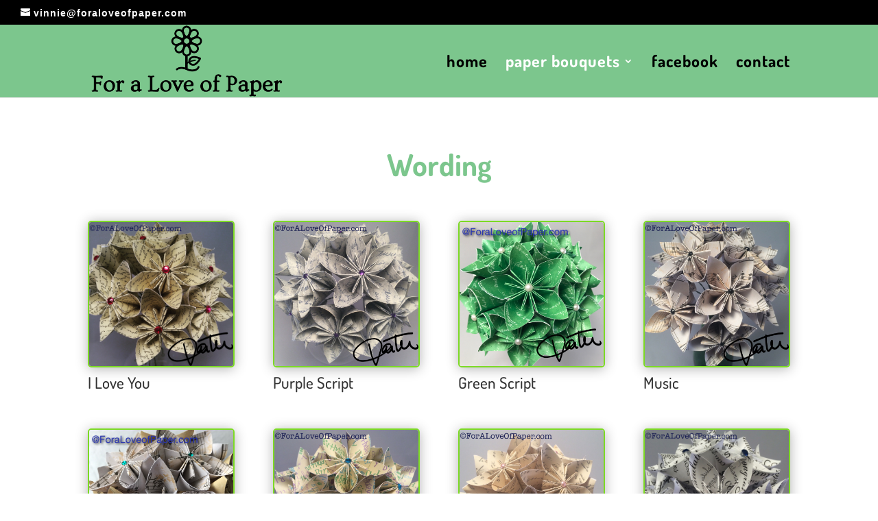

--- FILE ---
content_type: text/css
request_url: https://www.foraloveofpaper.com/wp-content/et-cache/361/et-core-unified-deferred-361.min.css?ver=1767663739
body_size: -64
content:
.et_pb_gallery_0.et_pb_gallery .mfp-title,.et_pb_gallery_0.et_pb_gallery .et_pb_gallery_caption{font-size:1px;color:#000000!important}.et_pb_gallery_0.et_pb_gallery{background-color:RGBA(255,255,255,0)}.et_pb_gallery_0.et_pb_gallery .et_pb_gallery_image{border-radius:5px 5px 5px 5px;overflow:hidden;border-width:2px;border-color:#7cda24}.et_pb_gallery_0 .et_pb_gallery_image{box-shadow:0px 2px 18px 0px rgba(0,0,0,0.3)}